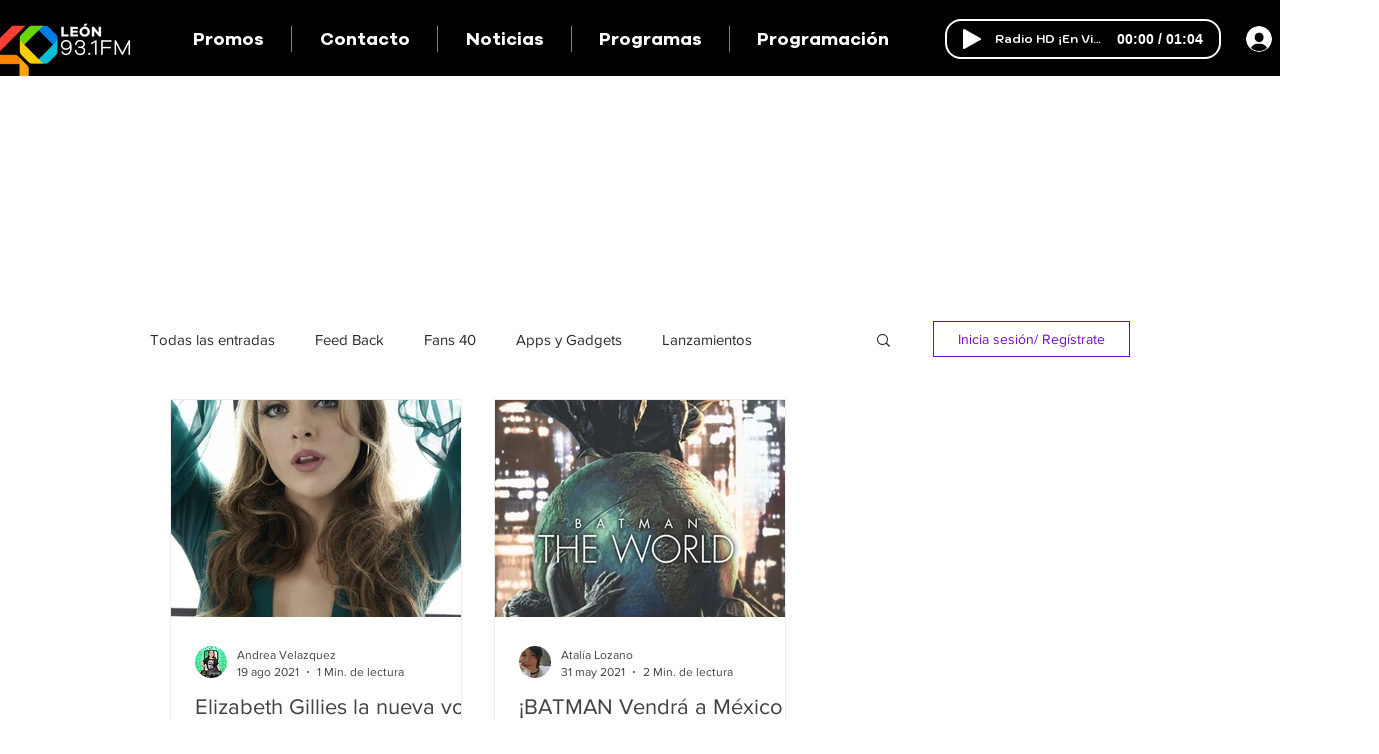

--- FILE ---
content_type: text/html; charset=utf-8
request_url: https://www.google.com/recaptcha/api2/aframe
body_size: 221
content:
<!DOCTYPE HTML><html><head><meta http-equiv="content-type" content="text/html; charset=UTF-8"></head><body><script nonce="F7qvrrbnZe3Tr4YV0PiPvA">/** Anti-fraud and anti-abuse applications only. See google.com/recaptcha */ try{var clients={'sodar':'https://pagead2.googlesyndication.com/pagead/sodar?'};window.addEventListener("message",function(a){try{if(a.source===window.parent){var b=JSON.parse(a.data);var c=clients[b['id']];if(c){var d=document.createElement('img');d.src=c+b['params']+'&rc='+(localStorage.getItem("rc::a")?sessionStorage.getItem("rc::b"):"");window.document.body.appendChild(d);sessionStorage.setItem("rc::e",parseInt(sessionStorage.getItem("rc::e")||0)+1);localStorage.setItem("rc::h",'1768949736702');}}}catch(b){}});window.parent.postMessage("_grecaptcha_ready", "*");}catch(b){}</script></body></html>